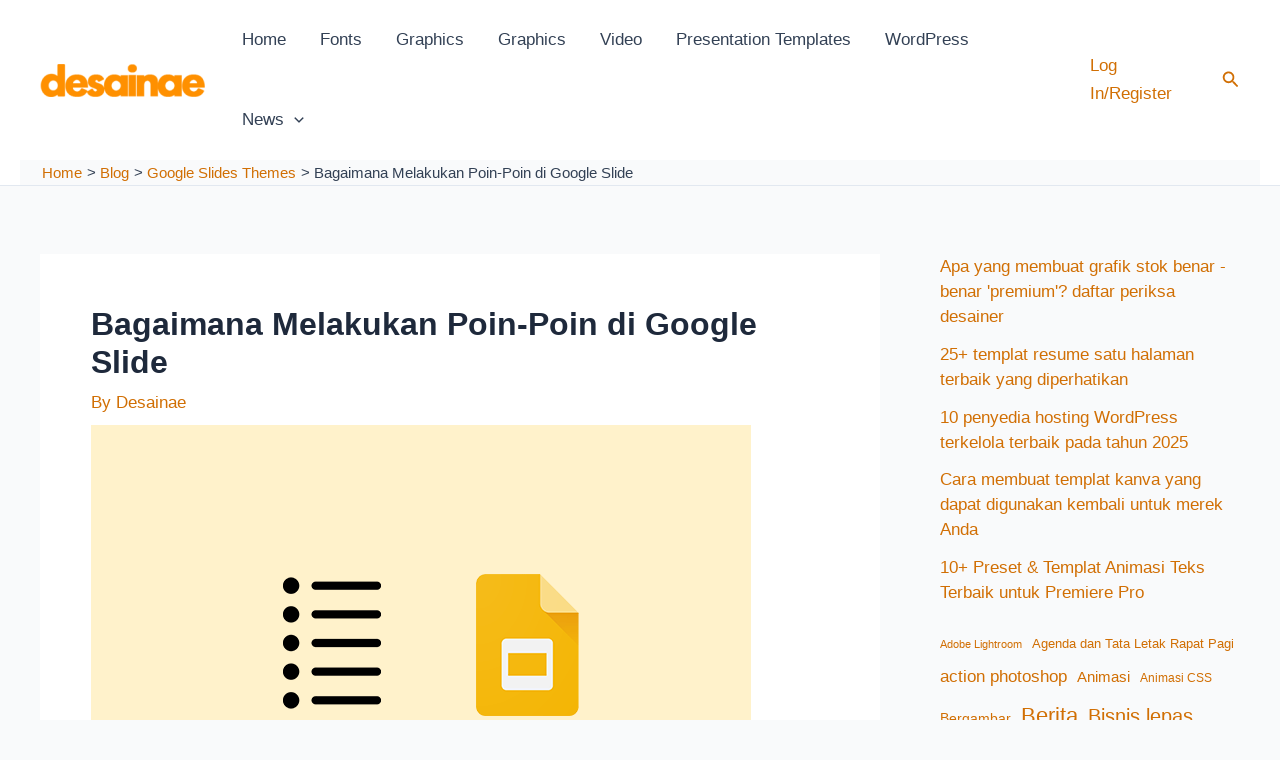

--- FILE ---
content_type: text/html; charset=utf-8
request_url: https://www.google.com/recaptcha/api2/aframe
body_size: 267
content:
<!DOCTYPE HTML><html><head><meta http-equiv="content-type" content="text/html; charset=UTF-8"></head><body><script nonce="BH9wfV-e53s0BqVbPzaIMA">/** Anti-fraud and anti-abuse applications only. See google.com/recaptcha */ try{var clients={'sodar':'https://pagead2.googlesyndication.com/pagead/sodar?'};window.addEventListener("message",function(a){try{if(a.source===window.parent){var b=JSON.parse(a.data);var c=clients[b['id']];if(c){var d=document.createElement('img');d.src=c+b['params']+'&rc='+(localStorage.getItem("rc::a")?sessionStorage.getItem("rc::b"):"");window.document.body.appendChild(d);sessionStorage.setItem("rc::e",parseInt(sessionStorage.getItem("rc::e")||0)+1);localStorage.setItem("rc::h",'1769379788857');}}}catch(b){}});window.parent.postMessage("_grecaptcha_ready", "*");}catch(b){}</script></body></html>